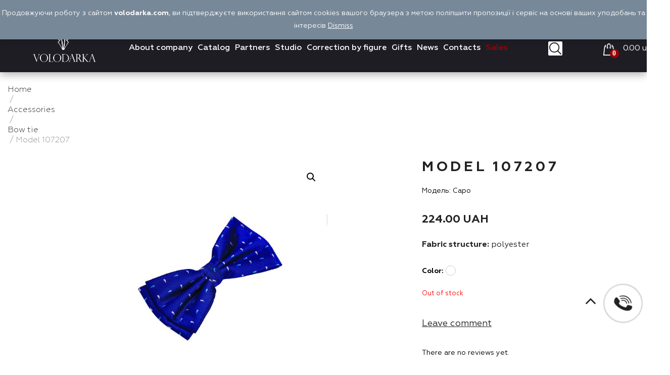

--- FILE ---
content_type: text/html; charset=UTF-8
request_url: https://volodarka.com/en/product/model-107207-3/
body_size: 16569
content:
<!DOCTYPE html><html lang="en-GB"
prefix="og: https://ogp.me/ns#" ><head> <!-- Facebook Pixel Code --> <!-- <script>!function(f,b,e,v,n,t,s)
{if(f.fbq)return;n=f.fbq=function(){n.callMethod?
n.callMethod.apply(n,arguments):n.queue.push(arguments)};
if(!f._fbq)f._fbq=n;n.push=n;n.loaded=!0;n.version='2.0';
n.queue=[];t=b.createElement(e);t.async=!0;
t.src=v;s=b.getElementsByTagName(e)[0];
s.parentNode.insertBefore(t,s)}(window, document,'script',
'https://connect.facebook.net/en_US/fbevents.js');
fbq('init', '122079163171903');
fbq('track', 'PageView');</script> <noscript><img height="1" width="1" style="display:none"

 data-src="https://www.facebook.com/tr?id=122079163171903&ev=PageView&noscript=1" class="lazyload" src="[data-uri]" /><noscript><img height="1" width="1" style="display:none"
src="https://www.facebook.com/tr?id=122079163171903&ev=PageView&noscript=1"
/></noscript></noscript> --> <!-- End Facebook Pixel Code --><!-- Global site tag (gtag.js) - Google Analytics --> <!-- <script async src="https://www.googletagmanager.com/gtag/js?id=UA-136620659-1"></script> <script>window.dataLayer = window.dataLayer || [];
  function gtag(){dataLayer.push(arguments);}
  gtag('js', new Date());

  gtag('config', 'UA-136620659-1');
  gtag('config', 'AW-748383249');</script> --><meta charset="UTF-8"><meta http-equiv="X-UA-Compatible" content="IE=edge,chrome=1"><meta name="viewport" content="width=device-width, initial-scale=1"><link rel="profile" href="http://gmpg.org/xfn/11"><link rel="pingback" href="https://volodarka.com/xmlrpc.php"><link href="https://volodarka.com/wp-content/themes/estore/images/favicon.ico" rel="shortcut icon" type="image/x-icon"; /> <script>function fvmuag(){if(navigator.userAgent.match(/x11.*fox\/54|oid\s4.*xus.*ome\/62|oobot|ighth|tmetr|eadles|ingdo/i))return!1;if(navigator.userAgent.match(/x11.*ome\/75\.0\.3770\.100/i)){var e=screen.width,t=screen.height;if("number"==typeof e&&"number"==typeof t&&862==t&&1367==e)return!1}return!0}</script><title>Model 107207 | | Volodarka - магазин класичного чоловічого одягу.</title><!-- All In One SEO Pack 3.6.2ob_start_detected [-1,-1] --> <script type="application/ld+json" class="aioseop-schema">{}</script> <link rel="canonical" href="https://volodarka.com/en/product/model-107207-3/" /> <!-- All In One SEO Pack --><style type="text/css" media="all">@font-face{font-family:'Open Sans';font-display:block;font-style:normal;font-weight:300;src:url(https://fonts.gstatic.com/s/opensans/v18/mem5YaGs126MiZpBA-UN_r8OUuhv.woff) format('woff')}@font-face{font-family:'Open Sans';font-display:block;font-style:normal;font-weight:400;src:url(https://fonts.gstatic.com/s/opensans/v18/mem8YaGs126MiZpBA-UFVZ0d.woff) format('woff')}@font-face{font-family:'Open Sans';font-display:block;font-style:normal;font-weight:600;src:url(https://fonts.gstatic.com/s/opensans/v18/mem5YaGs126MiZpBA-UNirkOUuhv.woff) format('woff')}@font-face{font-family:'Open Sans';font-display:block;font-style:normal;font-weight:700;src:url(https://fonts.gstatic.com/s/opensans/v18/mem5YaGs126MiZpBA-UN7rgOUuhv.woff) format('woff')}</style><style id="fvm-header-1" media="only screen and (max-width: 768px)">.woocommerce table.shop_table_responsive thead,.woocommerce-page table.shop_table_responsive thead{display:none}.woocommerce table.shop_table_responsive tbody tr:first-child td:first-child,.woocommerce-page table.shop_table_responsive tbody tr:first-child td:first-child{border-top:0}.woocommerce table.shop_table_responsive tbody th,.woocommerce-page table.shop_table_responsive tbody th{display:none}.woocommerce table.shop_table_responsive tr,.woocommerce-page table.shop_table_responsive tr{display:block}.woocommerce table.shop_table_responsive tr td,.woocommerce-page table.shop_table_responsive tr td{display:block;text-align:right!important}.woocommerce table.shop_table_responsive tr td.order-actions,.woocommerce-page table.shop_table_responsive tr td.order-actions{text-align:left!important}.woocommerce table.shop_table_responsive tr td::before,.woocommerce-page table.shop_table_responsive tr td::before{content:attr(data-title) ": ";font-weight:700;float:left}.woocommerce table.shop_table_responsive tr td.actions::before,.woocommerce table.shop_table_responsive tr td.product-remove::before,.woocommerce-page table.shop_table_responsive tr td.actions::before,.woocommerce-page table.shop_table_responsive tr td.product-remove::before{display:none}.woocommerce table.shop_table_responsive tr:nth-child(2n) td,.woocommerce-page table.shop_table_responsive tr:nth-child(2n) td{background-color:rgba(0,0,0,.025)}.woocommerce table.my_account_orders tr td.order-actions,.woocommerce-page table.my_account_orders tr td.order-actions{text-align:left}.woocommerce table.my_account_orders tr td.order-actions::before,.woocommerce-page table.my_account_orders tr td.order-actions::before{display:none}.woocommerce table.my_account_orders tr td.order-actions .button,.woocommerce-page table.my_account_orders tr td.order-actions .button{float:none;margin:.125em .25em .125em 0}.woocommerce .col2-set .col-1,.woocommerce .col2-set .col-2,.woocommerce-page .col2-set .col-1,.woocommerce-page .col2-set .col-2{float:none;width:100%}.woocommerce ul.products[class*=columns-] li.product,.woocommerce-page ul.products[class*=columns-] li.product{width:48%;float:left;clear:both;margin:0 0 2.992em}.woocommerce ul.products[class*=columns-] li.product:nth-child(2n),.woocommerce-page ul.products[class*=columns-] li.product:nth-child(2n){float:right;clear:none!important}.woocommerce #content div.product div.images,.woocommerce #content div.product div.summary,.woocommerce div.product div.images,.woocommerce div.product div.summary,.woocommerce-page #content div.product div.images,.woocommerce-page #content div.product div.summary,.woocommerce-page div.product div.images,.woocommerce-page div.product div.summary{float:none;width:100%}.woocommerce #content table.cart .product-thumbnail,.woocommerce table.cart .product-thumbnail,.woocommerce-page #content table.cart .product-thumbnail,.woocommerce-page table.cart .product-thumbnail{display:none}.woocommerce #content table.cart td.actions,.woocommerce table.cart td.actions,.woocommerce-page #content table.cart td.actions,.woocommerce-page table.cart td.actions{text-align:left}.woocommerce #content table.cart td.actions .coupon,.woocommerce table.cart td.actions .coupon,.woocommerce-page #content table.cart td.actions .coupon,.woocommerce-page table.cart td.actions .coupon{float:none;padding-bottom:.5em}.woocommerce #content table.cart td.actions .coupon::after,.woocommerce #content table.cart td.actions .coupon::before,.woocommerce table.cart td.actions .coupon::after,.woocommerce table.cart td.actions .coupon::before,.woocommerce-page #content table.cart td.actions .coupon::after,.woocommerce-page #content table.cart td.actions .coupon::before,.woocommerce-page table.cart td.actions .coupon::after,.woocommerce-page table.cart td.actions .coupon::before{content:' ';display:table}.woocommerce #content table.cart td.actions .coupon::after,.woocommerce table.cart td.actions .coupon::after,.woocommerce-page #content table.cart td.actions .coupon::after,.woocommerce-page table.cart td.actions .coupon::after{clear:both}.woocommerce #content table.cart td.actions .coupon .button,.woocommerce #content table.cart td.actions .coupon .input-text,.woocommerce #content table.cart td.actions .coupon input,.woocommerce table.cart td.actions .coupon .button,.woocommerce table.cart td.actions .coupon .input-text,.woocommerce table.cart td.actions .coupon input,.woocommerce-page #content table.cart td.actions .coupon .button,.woocommerce-page #content table.cart td.actions .coupon .input-text,.woocommerce-page #content table.cart td.actions .coupon input,.woocommerce-page table.cart td.actions .coupon .button,.woocommerce-page table.cart td.actions .coupon .input-text,.woocommerce-page table.cart td.actions .coupon input{width:48%;box-sizing:border-box}.woocommerce #content table.cart td.actions .coupon .button.alt,.woocommerce #content table.cart td.actions .coupon .input-text+.button,.woocommerce table.cart td.actions .coupon .button.alt,.woocommerce table.cart td.actions .coupon .input-text+.button,.woocommerce-page #content table.cart td.actions .coupon .button.alt,.woocommerce-page #content table.cart td.actions .coupon .input-text+.button,.woocommerce-page table.cart td.actions .coupon .button.alt,.woocommerce-page table.cart td.actions .coupon .input-text+.button{float:right}.woocommerce #content table.cart td.actions .button,.woocommerce table.cart td.actions .button,.woocommerce-page #content table.cart td.actions .button,.woocommerce-page table.cart td.actions .button{display:block;width:100%}.woocommerce .cart-collaterals .cart_totals,.woocommerce .cart-collaterals .cross-sells,.woocommerce .cart-collaterals .shipping_calculator,.woocommerce-page .cart-collaterals .cart_totals,.woocommerce-page .cart-collaterals .cross-sells,.woocommerce-page .cart-collaterals .shipping_calculator{width:100%;float:none;text-align:left}.woocommerce-page.woocommerce-checkout form.login .form-row,.woocommerce.woocommerce-checkout form.login .form-row{width:100%;float:none}.woocommerce #payment .terms,.woocommerce-page #payment .terms{text-align:left;padding:0}.woocommerce #payment #place_order,.woocommerce-page #payment #place_order{float:none;width:100%;box-sizing:border-box;margin-bottom:1em}.woocommerce .lost_reset_password .form-row-first,.woocommerce .lost_reset_password .form-row-last,.woocommerce-page .lost_reset_password .form-row-first,.woocommerce-page .lost_reset_password .form-row-last{width:100%;float:none;margin-right:0}.woocommerce-account .woocommerce-MyAccount-content,.woocommerce-account .woocommerce-MyAccount-navigation{float:none;width:100%}.single-product .twentythirteen .panel{padding-left:20px!important;padding-right:20px!important}</style><style id='woocommerce-inline-inline-css' type='text/css'>.woocommerce form .form-row .required { visibility: visible; }</style><link rel='stylesheet' id='fvm-header-0-css'  href='https://volodarka.com/wp-content/uploads/cache/fvm/1613541430/out/header-84e5355eb8d418de825b0109a951c951a578fd36.min.css' type='text/css' media='all' /><link rel='stylesheet' id='fvm-header-2-css'  href='https://volodarka.com/wp-content/uploads/cache/fvm/1613541430/out/header-f2d22231ff925487e496e6749d8950fd4de08dc8.min.css' type='text/css' media='all' /> <script type='text/javascript' src='https://volodarka.com/wp-content/uploads/cache/fvm/1613541430/out/header-60bf55a619ca519eb5c4f1a90f10f8a9e9099cd6.min.js'></script><link rel='https://api.w.org/' href='https://volodarka.com/wp-json/' /><link rel="alternate" type="application/json+oembed" href="https://volodarka.com/wp-json/oembed/1.0/embed?url=https%3A%2F%2Fvolodarka.com%2Fen%2Fproduct%2Fmodel-107207-3%2F" /><link rel="alternate" type="text/xml+oembed" href="https://volodarka.com/wp-json/oembed/1.0/embed?url=https%3A%2F%2Fvolodarka.com%2Fen%2Fproduct%2Fmodel-107207-3%2F&#038;format=xml" /> <script data-cfasync="false">window.a2a_config=window.a2a_config||{};a2a_config.callbacks=[];a2a_config.overlays=[];a2a_config.templates={};a2a_localize = {
	Share: "Share",
	Save: "Save",
	Subscribe: "Subscribe",
	Email: "Email",
	Bookmark: "Bookmark",
	ShowAll: "Show All",
	ShowLess: "Show less",
	FindServices: "Find service(s)",
	FindAnyServiceToAddTo: "Instantly find any service to add to",
	PoweredBy: "Powered by",
	ShareViaEmail: "Share via email",
	SubscribeViaEmail: "Subscribe via email",
	BookmarkInYourBrowser: "Bookmark in your browser",
	BookmarkInstructions: "Press Ctrl+D or \u2318+D to bookmark this page",
	AddToYourFavorites: "Add to your favourites",
	SendFromWebOrProgram: "Send from any email address or email program",
	EmailProgram: "Email program",
	More: "More&#8230;",
	ThanksForSharing: "Thanks for sharing!",
	ThanksForFollowing: "Thanks for following!"
};

(function(d,s,a,b){a=d.createElement(s);b=d.getElementsByTagName(s)[0];a.async=1;a.src="https://static.addtoany.com/menu/page.js";b.parentNode.insertBefore(a,b);})(document,"script");</script> <style type="text/css">/* =Responsive Map fix -------------------------------------------------------------- */ .pw_map_canvas img { max-width: none; }</style><style></style><style></style><link rel="alternate" href="https://volodarka.com/en/product/model-107207-3/" hreflang="en" /><link rel="alternate" href="https://volodarka.com/product/model-107207-2/" hreflang="uk" /><link rel="alternate" href="https://volodarka.com/ru/product/model-107207/" hreflang="ru" /><style>.no-js img.lazyload { display: none; } figure.wp-block-image img.lazyloading { min-width: 150px; } .lazyload { opacity: 0; } .lazyloading { border: 0 !important; opacity: 1; background: rgba(255, 255, 255, 0) url('https://volodarka.com/wp-content/plugins/wp-smushit/app/assets/images/smush-lazyloader-2.gif') no-repeat center !important; background-size: 16px auto !important; }</style><style type="text/css">.navigation .nav-links a:hover, .bttn:hover, button, input[type="button"]:hover, input[type="reset"]:hover, input[type="submit"]:hover, .widget_tag_cloud a:hover, .right-top-header .top-header-menu-wrapper ul li a:hover, .right-header-block a:hover, #lang_sel_click a.lang_sel_sel:hover, .wcmenucart-contents, .category-menu:hover, .category-menu .category-toggle.active, .widget_shopping_cart .button:hover, .woocommerce .widget_shopping_cart_content .buttons a.button:hover, .search-user-block:hover, .slider-caption-wrapper .slider-btn, .slider-caption-wrapper .slider-btn:hover i, .widget-collection .page-title:after, .widget-featured-collection .page-title:after, .product-collection .page-title:after, .men-collection-color .page-title:after, .hot-product-title, .hot-content-wrapper .single_add_to_wishlist, .widget-collection .cart-wishlist-btn a.added_to_cart:hover:after, .entry-thumbnail .posted-on:hover, .woocommerce-page ul.products li.product .yith-wcwl-add-to-wishlist .add_to_wishlist.button.alt, .woocommerce-page ul.products li.product .yith-wcwl-add-to-wishlist .yith-wcwl-wishlistexistsbrowse a, .woocommerce-page ul.products li.product .yith-wcwl-add-to-wishlist .yith-wcwl-wishlistaddedbrowse a, .single-product.woocommerce-page .product .cart .single_add_to_cart_button, .single-product.woocommerce-page .product .yith-wcwl-add-to-wishlist .add_to_wishlist.button.alt, .single-product.woocommerce-page .product .yith-wcwl-add-to-wishlist .yith-wcwl-wishlistexistsbrowse a, .single-product.woocommerce-page .product .yith-wcwl-add-to-wishlist .yith-wcwl-wishlistaddedbrowse a, .single-product.woocommerce-page .product .yith-wcwl-add-to-wishlist .single_add_to_cart_button, .woocommerce.widget_price_filter .price_slider_wrapper .ui-widget-content .ui-slider-range, .woocommerce.widget_price_filter .price_slider_wrapper .ui-widget-content .ui-slider-handle, .woocommerce-cart .woocommerce table.shop_table.cart tr.cart_item td.product-remove a, .woocommerce-cart .woocommerce table.shop_table.cart tr td.actions input[type="submit"], .woocommerce .cart-collaterals .cart_totals .shop_table td button, .woocommerce ul.products li.product .add_to_cart_button, .return-to-shop a.button, .woocommerce #content .wishlist_table tbody tr td.product-remove a.remove_from_wishlist, .woocommerce #content .wishlist_table tbody tr td.product-add-to-cart a, .woocommerce #respond input#submit, .woocommerce a.button, .woocommerce button.button, .woocommerce input.button, .woocommerce #respond input#submit.alt, .woocommerce a.button.alt, .woocommerce button.button.alt, .woocommerce input.button.alt, .sub-toggle, .scrollup { background: #222222; } a, .widget_archive a:hover::before, .widget_categories a:hover:before, .widget_pages a:hover:before, .widget_meta a:hover:before, .widget_recent_comments a:hover:before, .widget_recent_entries a:hover:before, .widget_rss a:hover:before, .widget_nav_menu a:hover:before, .widget_product_categories li a:hover:before, .widget_archive li a:hover, .widget_categories li a:hover, .widget_pages li a:hover, .widget_meta li a:hover, .widget_recent_comments li a:hover, .widget_recent_entries li a:hover, .widget_rss li a:hover, .widget_nav_menu li a:hover, .widget_tag_cloud a:hover, .widget_product_categories a:hover, .wcmenucart-contents .cart-value, #site-navigation ul li:hover > a, #site-navigation ul li.current-menu-item > a, #site-navigation ul li:hover > a:after, .slider-caption-wrapper .slider-title a:hover, .widget_vertical_promo .slider-title a:hover, .hot-content-wrapper .star-rating, .product-list-wrap .product-list-block .product-list-content .price ins, .widget-collection .cart-wishlist-btn a i, .widget-collection .cart-wishlist-btn a.added_to_cart:after, .widget-about .tg-container .about-content-wrapper .about-block .about-sub-title, .page-header .entry-title, .entry-title a:hover, .entry-btn .btn:hover, .entry-meta a:hover, .woocommerce-page ul.products li.product .star-rating, .woocommerce-page ul.products li.product .price ins, .woocommerce-page ul.products li.product .yith-wcwl-add-to-wishlist .feedback, .single-product.woocommerce-page .product .summary .price, .single-product.woocommerce-page .product .woocommerce-product-rating .star-rating, .widget.woocommerce .star-rating, .cart-empty, .woocommerce .woocommerce-info:before, .woocommerce .woocommerce-error:before, .woocommerce .woocommerce-message:before, .toggle-wrap:hover i, #cancel-comment-reply-link, #cancel-comment-reply-link:before, .logged-in-as a { color: #222222; } .widget-title span, #lang_sel_click ul ul, .wcmenucart-contents .cart-value, #category-navigation, #category-navigation ul.sub-menu, #masthead .widget_shopping_cart, .widget_shopping_cart .button:hover, .woocommerce .widget_shopping_cart_content .buttons a.button:hover, #site-navigation .sub-menu, .search-wrapper .header-search-box, .hot-product-content-wrapper .hot-img, .widget-collection .cart-wishlist-btn a i, .widget-collection .cart-wishlist-btn a.added_to_cart:after, .single-product.woocommerce-page .product .images .thumbnails a, .woocommerce .woocommerce-info, .woocommerce .woocommerce-error, .woocommerce .woocommerce-message, .menu-primary-container, .comment-list .comment-body{ border-color: #222222; } .search-wrapper .header-search-box:before, #masthead .widget_shopping_cart::before{ border-bottom-color:#222222; } .big-slider .bx-controls .bx-prev:hover, .category-slider .bx-controls .bx-prev:hover{ border-left-color:#222222; } .big-slider .bx-controls .bx-next:hover, .category-slider .bx-controls .bx-next:hover{ border-right-color:#222222; } #primary-menu{ border-top-color:#222222; } a:hover, a:focus, a:active, #category-navigation ul li:hover > a, .section-title-wrapper .section-title-block .page-title a:hover, .view-all a:hover, .men-collection-color .section-title-wrapper .section-title-block .page-title a:hover, .hot-product-content-wrapper .hot-img .cart-price-wrapper .add_to_cart_button:hover, .hot-product-content-wrapper .hot-img .cart-price-wrapper .added_to_cart:hover, .hot-content-wrapper .hot-title a:hover, .product-list-wrap .product-list-block .product-list-content .product-list-title a:hover, .page-header .entry-sub-title span a:hover, .woocommerce-page ul.products li.product .products-title a:hover, .woocommerce .widget_layered_nav_filters ul li a:hover, .woocommerce-cart .woocommerce table.shop_table.cart tr.cart_item td.product-name a:hover, .woocommerce .widget_layered_nav_filters ul li a:hover, .woocommerce-cart .woocommerce table.shop_table.cart tr.cart_item td.product-name a:hover, .woocommerce #content .wishlist_table tbody tr td.product-name a:hover, .comment-author .fn .url:hover { color: #0e0e0e } .hot-content-wrapper .single_add_to_wishlist:hover, .widget-collection .cart-wishlist-btn a i:hover, .woocommerce-page ul.products li.product .products-img .products-hover-wrapper .products-hover-block a:hover, .woocommerce-page ul.products li.product .yith-wcwl-add-to-wishlist .add_to_wishlist.button.alt:hover, .woocommerce-page ul.products li.product .yith-wcwl-add-to-wishlist .yith-wcwl-wishlistexistsbrowse a:hover, .woocommerce-page ul.products li.product .yith-wcwl-add-to-wishlist .yith-wcwl-wishlistaddedbrowse a:hover, .single-product.woocommerce-page .product .cart .single_add_to_cart_button:hover, .single-product.woocommerce-page .product .yith-wcwl-add-to-wishlist .add_to_wishlist.button.alt:hover, .single-product.woocommerce-page .product .yith-wcwl-add-to-wishlist .yith-wcwl-wishlistexistsbrowse a:hover, .single-product.woocommerce-page .product .yith-wcwl-add-to-wishlist .yith-wcwl-wishlistaddedbrowse a:hover, .single-product.woocommerce-page .product .yith-wcwl-add-to-wishlist .single_add_to_cart_button:hover, .woocommerce-cart .woocommerce table.shop_table.cart tr.cart_item td.product-remove a:hover, .woocommerce-cart .woocommerce table.shop_table.cart tr td.actions input[type="submit"]:hover, .woocommerce-cart .woocommerce table.shop_table.cart tr.cart_item td.product-remove a:hover, .woocommerce-cart .woocommerce table.shop_table.cart tr td.actions input[type="submit"]:hover, .woocommerce .cart-collaterals .cart_totals .shop_table td button:hover, .woocommerce-cart .woocommerce .wc-proceed-to-checkout a.checkout-button:hover, .woocommerce ul.products li.product .add_to_cart_button:hover, .return-to-shop a.button:hover, .woocommerce #content .wishlist_table tbody tr td.product-remove a.remove_from_wishlist:hover, .woocommerce #content .wishlist_table tbody tr td.product-add-to-cart a:hover, .woocommerce #respond input#submit:hover, .woocommerce a.button:hover, .woocommerce button.button:hover, .woocommerce input.button:hover, .woocommerce #respond input#submit.alt:hover, .woocommerce a.button.alt:hover, .woocommerce button.button.alt:hover, .woocommerce input.button.alt:hover, .slider-caption-wrapper .slider-btn i, .slider-caption-wrapper .slider-btn:hover, .sub-toggle:hover, .scrollup:hover, .scrollup:active, .scrollup:focus { background: #0e0e0e } .widget-collection .cart-wishlist-btn a i:hover, .woocommerce-page ul.products li.product .products-img .products-hover-wrapper .products-hover-block a:hover{ border-color: #0e0e0e } }</style><link rel="shortcut icon" type="image/x-icon" href="https://volodarka.com/wp-content/themes/estore/images/favicon.ico" /> <noscript><style>.woocommerce-product-gallery{ opacity: 1 !important; }</style></noscript><style type="text/css" id="wp-custom-css">.woocommerce-store-notice, p.demo_store{ background-color:lightslategrey; }</style></head><body class="product-template-default single single-product postid-8597 wp-custom-logo woocommerce woocommerce-page woocommerce-demo-store woocommerce-no-js"><div id="page" class="hfeed site"> <a class="skip-link screen-reader-text" href="#content">Skip to content</a><header id="masthead" class="site-header" role="banner"><div class="top-header-line"><div class="container-fluid"><div class="row top_bar"><div class="languages-wreper dropdown"> <button class="lang dropdown-toggle" type="button" data-toggle="dropdown" aria-expanded="false">en</button><ul class="dropdown-menu"><li><a href="https://volodarka.com/product/model-107207-2/">UA</a></li><li><a href="https://volodarka.com/ru/product/model-107207/">RU</a></li></ul></div><!--languages-wreper--><div class="user-wrapper search-user-block"><div class="top-login"> <a href="https://volodarka.com/en/account/" title="" class="user-icon"><img  alt="" data-src="https://volodarka.com/wp-content/themes/estore/images/ic_profile.svg" class="lazyload" src="[data-uri]"><noscript><img src="https://volodarka.com/wp-content/themes/estore/images/ic_profile.svg" alt=""></noscript> <span class="user_name">Log in</span></a><div class="top-login-dropdown"> <a href="javascript:void(0)" class="close"><img  alt="" data-src="https://volodarka.com/wp-content/themes/estore/images/close.svg" class="lazyload" src="[data-uri]"><noscript><img  alt="" data-src="https://volodarka.com/wp-content/themes/estore/images/close.svg" class="lazyload" src="[data-uri]"><noscript><img  alt="" data-src="https://volodarka.com/wp-content/themes/estore/images/close.svg" class="lazyload" src="[data-uri]"><noscript><img  alt="" data-src="https://volodarka.com/wp-content/themes/estore/images/close.svg" class="lazyload" src="[data-uri]"><noscript><img src="https://volodarka.com/wp-content/themes/estore/images/close.svg" alt=""></noscript></noscript></noscript></noscript></a><form class="woocommerce-form woocommerce-form-login login" method="post" ><p class="form-row form-row-first"> <input type="text" class="input-text" name="username" id="username" autocomplete="username" placeholder="Email@gmail.com" /></p><p class="form-row form-row-last"> <input class="input-text" type="password" name="password" id="password" autocomplete="current-password" placeholder="Password" /></p><p class="lost_password"> <a href="https://volodarka.com/en/account/lost-password/">Lost password?</a></p><div class="clear"></div><p class="form-row"> <input type="hidden" id="woocommerce-login-nonce" name="woocommerce-login-nonce" value="28eaf59156" /><input type="hidden" name="_wp_http_referer" value="/en/product/model-107207-3/" /> <button type="submit" class="button" name="login" value="Login">Login</button> <input type="hidden" name="redirect" value="" /></p><div class="clear"></div></form><p class="top-login-footer"><span class="ask_span">No account?</span><span class="top-login-register"><a href="#" class="register_block">Register</a></span></p></div></div></div><div class="delivery_link"><div class="menu-deliveries-container"><ul id="delivery-menu" class="menu"><li id="menu-item-4611" class="menu-item menu-item-type-post_type menu-item-object-page menu-item-4611"><a href="https://volodarka.com/en/payment-and-delivery/">Payment and delivery</a></li></ul></div></div><div class="links_wrap"> <a href="https://instagram.com/volodarka.vn?utm_source=ig_profile_share&igshid=16nt7mffzgrbt" target="_blank"><svg xmlns="http://www.w3.org/2000/svg" width="24" height="24" viewBox="0 0 24 24"> <defs><style>.cls-1 { fill: #fff; fill-rule: evenodd; }</style></defs> <path id="ic_insta" class="cls-1" d="M1402.38,58h-10.76a6.629,6.629,0,0,0-6.62,6.623V75.377A6.629,6.629,0,0,0,1391.62,82h10.76a6.629,6.629,0,0,0,6.62-6.623V64.623A6.629,6.629,0,0,0,1402.38,58Zm4.49,17.377a4.5,4.5,0,0,1-4.49,4.494h-10.76a4.494,4.494,0,0,1-4.49-4.494V64.623a4.494,4.494,0,0,1,4.49-4.494h10.76a4.5,4.5,0,0,1,4.49,4.494V75.377h0ZM1397,63.816A6.184,6.184,0,1,0,1403.18,70,6.188,6.188,0,0,0,1397,63.816Zm0,10.238A4.055,4.055,0,1,1,1401.05,70,4.061,4.061,0,0,1,1397,74.054Zm6.44-12.044a1.565,1.565,0,0,0-1.56,1.561A1.565,1.565,0,1,0,1403.44,62.01Z" transform="translate(-1385 -58)"/> </svg> </a> <a href="https://www.facebook.com/%D0%92%D0%BE%D0%BB%D0%BE%D0%B4%D0%B0%D1%80%D0%BA%D0%B0-%D0%9A%D0%BB%D0%B0%D1%81%D0%B8%D1%87%D0%BD%D0%B8%D0%B9-%D0%A7%D0%BE%D0%BB%D0%BE%D0%B2%D1%96%D1%87%D0%B8%D0%B9-%D0%9E%D0%B4%D1%8F%D0%B3-1298862406836047/" target="_blank"><svg xmlns="http://www.w3.org/2000/svg" width="24" height="24" viewBox="0 0 24 24"> <defs><style>.cls-1 { fill: #fff; fill-rule: evenodd; }</style></defs> <path id="ic_fb" class="cls-1" d="M1459,62a4.147,4.147,0,0,0-4-4h-16a4.147,4.147,0,0,0-4,4V78a4.147,4.147,0,0,0,4,4h8V72.933h-2.93v-4H1447V67.375c0-2.688,2.02-5.109,4.5-5.109h3.23v4h-3.23a0.983,0.983,0,0,0-.77,1.073v1.594h4v4h-4V82H1455a4.147,4.147,0,0,0,4-4V62Z" transform="translate(-1435 -58)"/> </svg> </a></div></div></div></div><div class="middle-header-wrapper clearfix"><div class="container"><div class="row"><div class="logo-wrapper clearfix"> <a href="https://volodarka.com/en/" class="custom-logo-link" rel="home"><img width="221" height="95"   alt="Volodarka &#8211; магазин класичного чоловічого одягу." data-src="https://volodarka.com/wp-content/uploads/2018/12/logo_2.png" class="custom-logo lazyload" src="[data-uri]" /><noscript><img width="221" height="95" src="https://volodarka.com/wp-content/uploads/2018/12/logo_2.png" class="custom-logo" alt="Volodarka &#8211; магазин класичного чоловічого одягу." /></noscript></a></div><nav id="site-navigation" class="main-navigation" role="navigation"><div class="toggle-wrap"><span class="toggle"><i class="fa fa-reorder"></i><i class="fa fa-remove"></i></span></div><div class="style_menu"><ul id="primary-menu" class="menu"><li id="menu-item-268" class="menu-item menu-item-type-post_type menu-item-object-page menu-item-268"><a href="https://volodarka.com/en/about-company/">About company</a></li><li id="menu-item-4823" class="dropdown menu-item menu-item-type-post_type menu-item-object-page current_page_parent menu-item-4823"><a href="https://volodarka.com/en/online-store/">Catalog</a></li><li id="menu-item-4659" class="menu-item menu-item-type-post_type menu-item-object-page menu-item-4659"><a href="https://volodarka.com/en/partners-2/">Partners</a></li><li id="menu-item-4606" class="menu-item menu-item-type-post_type menu-item-object-page menu-item-4606"><a href="https://volodarka.com/en/studio/">Studio</a></li><li id="menu-item-4609" class="menu-item menu-item-type-post_type menu-item-object-page menu-item-4609"><a href="https://volodarka.com/en/correction-by-figure/">Correction by figure</a></li><li id="menu-item-4533" class="menu-item menu-item-type-post_type menu-item-object-page menu-item-4533"><a href="https://volodarka.com/en/gifts/">Gifts</a></li><li id="menu-item-264" class="menu-item menu-item-type-taxonomy menu-item-object-category menu-item-264"><a href="https://volodarka.com/en/news/">News</a></li><li id="menu-item-272" class="menu-item menu-item-type-post_type menu-item-object-page menu-item-272"><a href="https://volodarka.com/en/contacts/">Contacts</a></li><li id="menu-item-4951" class="red_link menu-item menu-item-type-taxonomy menu-item-object-product_cat menu-item-4951"><a href="https://volodarka.com/en/product-category/sales/">Sales</a></li></ul></div><div class="catalog_menu"><div class="container-fluid"><div class="row"><div class="menu_item menu_item_1"><div class="catalog_items"><ul id="secondary-menu" class="sub-catalog"><li id="menu-item-4628" class="menu-item menu-item-type-taxonomy menu-item-object-product_cat menu-item-4628"><a href="https://volodarka.com/en/product-category/classic-costumes/">Costumes</a></li><li id="menu-item-4632" class="menu-item menu-item-type-taxonomy menu-item-object-product_cat menu-item-4632"><a href="https://volodarka.com/en/product-category/shoes/">Shoes</a></li><li id="menu-item-4629" class="menu-item menu-item-type-taxonomy menu-item-object-product_cat menu-item-4629"><a href="https://volodarka.com/en/product-category/shirts/">Shirts</a></li><li id="menu-item-4630" class="menu-item menu-item-type-taxonomy menu-item-object-product_cat menu-item-4630"><a href="https://volodarka.com/en/product-category/jackets/">Jackets</a></li><li id="menu-item-4631" class="menu-item menu-item-type-taxonomy menu-item-object-product_cat menu-item-4631"><a href="https://volodarka.com/en/product-category/pants/">Pants</a></li></ul></div></div><div class="menu_item menu_item_2"><div class="catalog_items"><ul id="catalog_menu_1" class="sub-catalog"><li id="menu-item-4612" class="menu-item menu-item-type-taxonomy menu-item-object-product_cat menu-item-4612"><a href="https://volodarka.com/en/product-category/vests/">Vests</a></li><li id="menu-item-4613" class="menu-item menu-item-type-taxonomy menu-item-object-product_cat menu-item-4613"><a href="https://volodarka.com/en/product-category/knitwear/">Knitwear</a></li><li id="menu-item-4614" class="menu-item menu-item-type-taxonomy menu-item-object-product_cat menu-item-has-children menu-item-4614"><a href="https://volodarka.com/en/product-category/outerwear/">Outerwear</a><ul class="sub-menu"><li id="menu-item-4615" class="menu-item menu-item-type-taxonomy menu-item-object-product_cat menu-item-4615"><a href="https://volodarka.com/en/product-category/outerwear/coat/">Coat</a></li><li id="menu-item-4616" class="menu-item menu-item-type-taxonomy menu-item-object-product_cat menu-item-4616"><a href="https://volodarka.com/en/product-category/outerwear/jackets-en/">Jackets</a></li><li id="menu-item-4617" class="menu-item menu-item-type-taxonomy menu-item-object-product_cat menu-item-4617"><a href="https://volodarka.com/en/product-category/outerwear/raincoats/">Raincoats</a></li></ul></li></ul></div></div><div class="menu_item menu_item_3"><div class="catalog_items"><ul id="catalog_menu_3" class="sub-catalog"><li id="menu-item-4618" class="menu-item menu-item-type-taxonomy menu-item-object-product_cat current-product-ancestor current-menu-parent current-product-parent menu-item-has-children menu-item-4618"><a href="https://volodarka.com/en/product-category/accessories/">Accessories</a><ul class="sub-menu"><li id="menu-item-4619" class="menu-item menu-item-type-taxonomy menu-item-object-product_cat menu-item-4619"><a href="https://volodarka.com/en/product-category/accessories/belts/">Belts</a></li><li id="menu-item-4620" class="menu-item menu-item-type-taxonomy menu-item-object-product_cat current-product-ancestor current-menu-parent current-product-parent menu-item-4620"><a href="https://volodarka.com/en/product-category/accessories/bow-tie/">Bow tie</a></li><li id="menu-item-4621" class="menu-item menu-item-type-taxonomy menu-item-object-product_cat menu-item-4621"><a href="https://volodarka.com/en/product-category/accessories/cufflinks/">Cufflinks</a></li><li id="menu-item-4622" class="menu-item menu-item-type-taxonomy menu-item-object-product_cat menu-item-4622"><a href="https://volodarka.com/en/product-category/accessories/gift-baskets/">Gift baskets</a></li><li id="menu-item-4624" class="menu-item menu-item-type-taxonomy menu-item-object-product_cat menu-item-4624"><a href="https://volodarka.com/en/product-category/accessories/scarves/">Scarves</a></li><li id="menu-item-4625" class="menu-item menu-item-type-taxonomy menu-item-object-product_cat menu-item-4625"><a href="https://volodarka.com/en/product-category/accessories/suspender/">Suspender</a></li><li id="menu-item-4626" class="menu-item menu-item-type-taxonomy menu-item-object-product_cat menu-item-4626"><a href="https://volodarka.com/en/product-category/accessories/tie/">Tie</a></li><li id="menu-item-4627" class="menu-item menu-item-type-taxonomy menu-item-object-product_cat menu-item-4627"><a href="https://volodarka.com/en/product-category/accessories/tie-clips/">Tie clips</a></li><li id="menu-item-4623" class="menu-item menu-item-type-taxonomy menu-item-object-product_cat menu-item-4623"><a href="https://volodarka.com/en/product-category/accessories/leather-products/">Leather products</a></li></ul></li></ul></div></div><div class="menu_item menu_item_4"><div class="catalog_items"><ul id="catalog_last" class="sub-catalog"><li id="menu-item-4948" class="red_link menu-item menu-item-type-taxonomy menu-item-object-product_cat menu-item-4948"><a href="https://volodarka.com/en/product-category/sales/">Sales</a></li><li id="menu-item-4957" class="menu-item menu-item-type-custom menu-item-object-custom menu-item-4957"><a href="/en/online-store/">All products</a></li></ul></div></div><div class="img_hover"></div></div></div></div> </nav><!-- #site-navigation --><div class="search-user-wrapper"><div class="search-wrapper search-user-block"> <a href="#" class="toggle_btn searchsubmit"></a><div class="header-search-field"><form role="search" method="get" class="searchform" action="https://volodarka.com/en/"> <input type="search" class="search-field" placeholder="Search &hellip;" value="" name="s"> <button type="submit" class="searchsubmit" name="submit" value="Search"><i class="fa fa-search"></i></button> <input type="hidden" name="post_type" value="product" /></form></div></div></div> <!-- search-user-wrapper --><div class="wishlist-cart-wrapper"><div class="cart-wrapper"> <!--<div class="estore-cart">--><a href="https://volodarka.com/en/cart/" class="cart-contents" title="View your shopping cart"> <span class="cart-contents-count">0</span><div class="my-cart-wrap"><div class="cart-total">0.00&nbsp;uah</div></div> </a><div class="widget woocommerce widget_shopping_cart"><div class="widget_shopping_cart_content"></div></div></div></div><div class="clear"></div><div class="top-header-wrapper clearfix"><div class="tg-container"><div class="left-top-header"><div id="header-ticker" class="left-header-block"></div> <!-- header-ticker end--></div> <!-- left-top-header end --></div></div></div></div></div> <!-- middle-header-wrapper end --></header><div class="top_breadcrumbs"><div class="container"><div class="row"><div class="col-12 pl-lg-0"><h3 class="entry-sub-title"><nav class="woocommerce-breadcrumb"><div itemscope itemtype="http://data-vocabulary.org/Breadcrumb"><a href="https://volodarka.com/en/ " itemprop="url"><span itemprop="title">Home</span></a></div>&nbsp;&#47;&nbsp;<div itemscope itemtype="http://data-vocabulary.org/Breadcrumb"><a href="https://volodarka.com/en/product-category/accessories/ " itemprop="url"><span itemprop="title">Accessories</span></a></div>&nbsp;&#47;&nbsp;<div itemscope itemtype="http://data-vocabulary.org/Breadcrumb"><a href="https://volodarka.com/en/product-category/accessories/bow-tie/ " itemprop="url"><span itemprop="title">Bow tie</span></a></div>&nbsp;&#47;&nbsp;Model 107207</nav></h3></div></div></div></div><div id="content" class="site-content"><p class="error-message error-message_1">This field is required</p><p class="error-message error-message_2">Ivalid format, enter the number</p><main id="main" class="clearfix right_sidebar"><div class="container"><div id="primary"><div class="woocommerce-notices-wrapper"></div><div id="product-8597" class="post-8597 product type-product status-publish has-post-thumbnail pwb-brand-other-en product_cat-accessories product_cat-bow-tie first outofstock shipping-taxable purchasable product-type-simple"><div class="woocommerce-product-gallery woocommerce-product-gallery--with-images woocommerce-product-gallery--columns-4 images" data-columns="4" style="opacity: 0; transition: opacity .25s ease-in-out;"> <figure class="woocommerce-product-gallery__wrapper"><div data-thumb="https://volodarka.com/wp-content/uploads/2019/03/8-2-100x100.jpg" class="woocommerce-product-gallery__image"><a href="https://volodarka.com/wp-content/uploads/2019/03/8-2.jpg"><img width="600" height="600" src="https://volodarka.com/wp-content/uploads/2019/03/8-2-600x600.jpg" class="wp-post-image" alt="" title="8" data-caption="" data-src="https://volodarka.com/wp-content/uploads/2019/03/8-2.jpg" data-large_image="https://volodarka.com/wp-content/uploads/2019/03/8-2.jpg" data-large_image_width="6000" data-large_image_height="6000" srcset="https://volodarka.com/wp-content/uploads/2019/03/8-2-600x600.jpg 600w, https://volodarka.com/wp-content/uploads/2019/03/8-2-150x150.jpg 150w, https://volodarka.com/wp-content/uploads/2019/03/8-2-300x300.jpg 300w, https://volodarka.com/wp-content/uploads/2019/03/8-2-768x768.jpg 768w, https://volodarka.com/wp-content/uploads/2019/03/8-2-1024x1024.jpg 1024w, https://volodarka.com/wp-content/uploads/2019/03/8-2-75x75.jpg 75w, https://volodarka.com/wp-content/uploads/2019/03/8-2-444x444.jpg 444w, https://volodarka.com/wp-content/uploads/2019/03/8-2-100x100.jpg 100w" sizes="(max-width: 600px) 100vw, 600px" /></a></div> </figure></div><div class="summary entry-summary"><h1 class="product_title entry-title">Model 107207</h1> Модель: Capo<br> <br><p class="price"><span class="woocommerce-Price-amount amount">224.00&nbsp;<span class="woocommerce-Price-currencySymbol">uah</span></span></p><div class="clear"></div><p></p><p><div class="one_info"><p class="info_header"><strong>Fabric structure: </strong> polyester</p></div></p><p><strong>Color: </strong > <span style="background-color:; height:20px; width:20px; display: inline-block; -moz-border-radius: 15px; -webkit-border-radius: 15px; border-radius: 15px; border:1px solid #ccc;position: relative; top: 5px;"></span></p><p class="stock out-of-stock">Out of stock</p><div class="product_meta"> <!--<span class="sku_wrapper"> <span class="sku" itemprop="sku"></span></span>--> <span class="posted_in">Categories: <a href="https://volodarka.com/en/product-category/accessories/" rel="tag">Accessories</a>, <a href="https://volodarka.com/en/product-category/accessories/bow-tie/" rel="tag">Bow tie</a></span></div><div id="reviews" class="woocommerce-Reviews"> <a href="#" class="add_review">Leave comment</a><div id="comments"> <!--<h2 class="woocommerce-Reviews-title"></h2>--><p class="woocommerce-noreviews">There are no reviews yet.</p></div><div class="modal_open modal_review"><div class="modal_wrap"></div><div id="review_form_wrapper"> <a href="javascript:void(0)" class="close"> <img  alt="" data-src="https://volodarka.com/wp-content/themes/estore/images/close.svg" class="lazyload" src="[data-uri]"><noscript><img  alt="" data-src="https://volodarka.com/wp-content/themes/estore/images/close.svg" class="lazyload" src="[data-uri]"><noscript><img  alt="" data-src="https://volodarka.com/wp-content/themes/estore/images/close.svg" class="lazyload" src="[data-uri]"><noscript><img  alt="" data-src="https://volodarka.com/wp-content/themes/estore/images/close.svg" class="lazyload" src="[data-uri]"><noscript><img src="https://volodarka.com/wp-content/themes/estore/images/close.svg" alt=""></noscript></noscript></noscript></noscript> </a><div id="review_form"><div id="respond" class="comment-respond"><h3 id="reply-title" class="comment-reply-title">Be the first to review &ldquo;Model 107207&rdquo; <small><a rel="nofollow" id="cancel-comment-reply-link" href="/en/product/model-107207-3/#respond" style="display:none;">Cancel reply</a></small></h3><form action="https://volodarka.com/wp-comments-post.php" method="post" id="commentform" class="comment-form" novalidate><p class="comment-notes"><span id="email-notes">Your email address will not be published.</span> Required fields are marked <span class="required">*</span></p><p class="comment-form-rating"><label for="rating">Overall rating</label><select name="rating" id="rating" aria-required="true" required><option value="">Rate&hellip;</option><option value="5">Perfect</option><option value="4">Good</option><option value="3">Average</option><option value="2">Not that bad</option><option value="1">Very Poor</option> </select></p><p class="comment-form-comment"><label for="comment">Comment </label><textarea id="comment" name="comment" placeholder="Write your review here" cols="45" rows="8" aria-required="true" required></textarea></p><p class="comment-form-author"><label for="author">Name <span class="required">*</span></label> <input id="author" name="author" type="text" value="" size="30" aria-required="true" required /></p><p class="comment-form-email"><label for="email">Email <span class="required">*</span></label> <input id="email" name="email" type="email" value="" size="30" aria-required="true" required /></p><p class="form-submit"><input name="submit" type="submit" id="submit" class="submit" value="Submit" /> <input type='hidden' name='comment_post_ID' value='8597' id='comment_post_ID' /> <input type='hidden' name='comment_parent' id='comment_parent' value='0' /></p><p style="display: none;"><input type="hidden" id="ak_js" name="ak_js" value="141"/></p></form></div><!-- #respond --></div></div></div><div class="clear"></div></div></div><!-- .summary --><section class="related products"><h2 class="widget-title"><span>Related Products</span></h2><ul class="products columns-4"><li class="post-8523 product type-product status-publish has-post-thumbnail pwb-brand-other-en product_cat-accessories product_cat-tie first instock shipping-taxable purchasable product-type-simple"> <a href="https://volodarka.com/en/product/model-107013-3/" class="woocommerce-LoopProduct-link woocommerce-loop-product__link"> <figure class="products-img"> <a href="https://volodarka.com/en/product/model-107013-3/" alt="Model 107013"><img  data-src="https://volodarka.com/wp-content/uploads/2019/03/10-8-320x483.jpg" class="lazyload" src="[data-uri]"><noscript><img src="https://volodarka.com/wp-content/uploads/2019/03/10-8-320x483.jpg"></noscript></a><div class="products-hover-wrapper"><div class="products-hover-block"> <!--<a href="" class="zoom" data-rel="prettyPhoto"><i class="fa fa-search-plus"> </i></a>--> <a href="https://volodarka.com/en/product/model-107013-3/"><i class="fa fa-search-plus"> </i></a><a rel="nofollow" href="/en/product/model-107207-3/?add-to-cart=8523" data-quantity="1" data-product_id="8523" data-product_sku="Capo" class="button product_type_simple add_to_cart_button ajax_add_to_cart">Add to basket<i class="fa fa-shopping-cart"></i></a></div></div><!-- featured hover end --> </figure><h3 class="products-title"><a href=https://volodarka.com/en/product/model-107013-3/>Model 107013</a></h3> <span class="price"><span class="woocommerce-Price-amount amount">300.00&nbsp;<span class="woocommerce-Price-currencySymbol">uah</span></span></span></li><li class="post-8540 product type-product status-publish has-post-thumbnail pwb-brand-other-en product_cat-accessories product_cat-tie  outofstock shipping-taxable purchasable product-type-simple"> <a href="https://volodarka.com/en/product/model-107016-3/" class="woocommerce-LoopProduct-link woocommerce-loop-product__link"> <figure class="products-img"> <a href="https://volodarka.com/en/product/model-107016-3/" alt="Model 107016"><img  data-src="https://volodarka.com/wp-content/uploads/2019/03/13-6-320x483.jpg" class="lazyload" src="[data-uri]"><noscript><img src="https://volodarka.com/wp-content/uploads/2019/03/13-6-320x483.jpg"></noscript></a><div class="products-hover-wrapper"><div class="products-hover-block"> <!--<a href="" class="zoom" data-rel="prettyPhoto"><i class="fa fa-search-plus"> </i></a>--> <a href="https://volodarka.com/en/product/model-107016-3/"><i class="fa fa-search-plus"> </i></a><a rel="nofollow" href="https://volodarka.com/en/product/model-107016-3/" data-quantity="1" data-product_id="8540" data-product_sku="Capo" class="button product_type_simple">Read more<i class="fa fa-shopping-cart"></i></a></div></div><!-- featured hover end --> </figure><h3 class="products-title"><a href=https://volodarka.com/en/product/model-107016-3/>Model 107016</a></h3> <span class="price"><span class="woocommerce-Price-amount amount">250.00&nbsp;<span class="woocommerce-Price-currencySymbol">uah</span></span></span></li><li class="post-8278 product type-product status-publish has-post-thumbnail pwb-brand-other-en product_cat-accessories product_cat-cufflinks  outofstock shipping-taxable purchasable product-type-simple"> <a href="https://volodarka.com/en/product/model-107102-3/" class="woocommerce-LoopProduct-link woocommerce-loop-product__link"> <figure class="products-img"> <a href="https://volodarka.com/en/product/model-107102-3/" alt="Model 107102"><img  data-src="https://volodarka.com/wp-content/uploads/2019/03/2-2-320x483.jpg" class="lazyload" src="[data-uri]"><noscript><img src="https://volodarka.com/wp-content/uploads/2019/03/2-2-320x483.jpg"></noscript></a><div class="products-hover-wrapper"><div class="products-hover-block"> <!--<a href="" class="zoom" data-rel="prettyPhoto"><i class="fa fa-search-plus"> </i></a>--> <a href="https://volodarka.com/en/product/model-107102-3/"><i class="fa fa-search-plus"> </i></a><a rel="nofollow" href="https://volodarka.com/en/product/model-107102-3/" data-quantity="1" data-product_id="8278" data-product_sku="GB" class="button product_type_simple">Read more<i class="fa fa-shopping-cart"></i></a></div></div><!-- featured hover end --> </figure><h3 class="products-title"><a href=https://volodarka.com/en/product/model-107102-3/>Model 107102</a></h3> <span class="price"><span class="woocommerce-Price-amount amount">400.00&nbsp;<span class="woocommerce-Price-currencySymbol">uah</span></span></span></li><li class="post-8552 product type-product status-publish has-post-thumbnail pwb-brand-other-en product_cat-accessories product_cat-tie last outofstock shipping-taxable purchasable product-type-simple"> <a href="https://volodarka.com/en/product/model-107019-3/" class="woocommerce-LoopProduct-link woocommerce-loop-product__link"> <figure class="products-img"> <a href="https://volodarka.com/en/product/model-107019-3/" alt="Model 107019"><img  data-src="https://volodarka.com/wp-content/uploads/2019/03/16-1-320x483.jpg" class="lazyload" src="[data-uri]"><noscript><img src="https://volodarka.com/wp-content/uploads/2019/03/16-1-320x483.jpg"></noscript></a><div class="products-hover-wrapper"><div class="products-hover-block"> <!--<a href="" class="zoom" data-rel="prettyPhoto"><i class="fa fa-search-plus"> </i></a>--> <a href="https://volodarka.com/en/product/model-107019-3/"><i class="fa fa-search-plus"> </i></a><a rel="nofollow" href="https://volodarka.com/en/product/model-107019-3/" data-quantity="1" data-product_id="8552" data-product_sku="Capo" class="button product_type_simple">Read more<i class="fa fa-shopping-cart"></i></a></div></div><!-- featured hover end --> </figure><h3 class="products-title"><a href=https://volodarka.com/en/product/model-107019-3/>Model 107019</a></h3> <span class="price"><span class="woocommerce-Price-amount amount">250.00&nbsp;<span class="woocommerce-Price-currencySymbol">uah</span></span></span></li></ul></section></div><!-- #product-8597 --><div id="patern_1" style="display: none"><div class="inline_block"><div class="inline_title">Size chart (suit)<span class="center_1"></span><span class="center_2"></span></div><table class="table table-bordered"><thead><tr class="active"><th colspan="2" class="info">Product size</th><th rowspan='2' class='info'>44</th><th rowspan='2' class='info'>46</th><th rowspan='2' class='info'>48</th><th rowspan='2' class='info'>50</th><th rowspan='2' class='info'>52</th><th rowspan='2' class='info'>54</th><th rowspan='2' class='info'>56</th><th rowspan='2' class='info'>58</th><th rowspan='2' class='info'>60</th><th rowspan='2' class='info'>62</th><th rowspan='2' class='info'>64</th></tr><tr class="active"><th></th><th class="warning">Height (cm)</th></tr></thead><tbody><tr class="success"><td>Breast circumference (cm)</td><td></td><td>88</td><td>92</td><td>96</td><td>100</td><td>104</td><td>108</td><td>112</td><td>116</td><td>120</td><td>124</td><td>128</td></tr><tr class="success"><td>Waist girth (cm)</td><td></td><td>76</td><td>80</td><td>84</td><td>88</td><td>92</td><td>96</td><td>100</td><td>104</td><td>108</td><td>112</td><td>116</td></tr><tr><td class="active" rowspan="7">Back length (cm)<br><small>froze without a collar</small></td><td class="warning bold">158</td><td colspan="11" class="warning big">70 <small>(for all sizes)</small></td></tr><tr><td class="warning bold">164</td><td colspan="11" class="warning big">72 <small>(for all sizes)</small></td></tr><tr><td class="warning bold">170</td><td colspan="11" class="warning big">74 <small>(for all sizes)</small></td></tr><tr><td class="warning bold">176</td><td colspan="11" class="warning big">76 <small>(for all sizes)</small></td></tr><tr><td class="warning bold">182</td><td colspan="11" class="warning big">78 <small>(for all sizes)</small></td></tr><tr><td class="warning bold">188</td><td colspan="11" class="warning big">80 <small>(for all sizes)</small></td></tr><tr><td class="warning bold">194</td><td colspan="11" class="warning big">82 <small>(for all sizes)</small></td></tr><tr><td class="success">Back width (cm)<br><small>measured in the area of the elbow joint of the sleeve</small></td><td class="success"><small style="color: red;">tolerance + -1 cm</small></td><td class='success'>43</td><td class='success'>44</td><td class='success'>45</td><td class='success'>46</td><td class='success'>47</td><td class='success'>48</td><td class='success'>49</td><td class='success'>50</td><td class='success'>51</td><td class='success'>52</td><td class='success'>53</td></tr><tr><td class="active" rowspan="7">Sleeve Length (cm)</td><td class="warning bold">158</td><td colspan="11" class="warning big">58 <small>(for all sizes)</small></td></tr><tr><td class="warning bold">164</td><td colspan="11" class="warning big">60 <small>(for all sizes)</small></td></tr><tr><td class="warning bold">170</td><td colspan="11" class="warning big">62 <small>(for all sizes)</small></td></tr><tr><td class="warning bold">176</td><td colspan="11" class="warning big">64 <small>(for all sizes)</small></td></tr><tr><td class="warning bold">182</td><td colspan="11" class="warning big">66 <small>(for all sizes)</small></td></tr><tr><td class="warning bold">188</td><td colspan="11" class="warning big">68 <small>(for all sizes)</small></td></tr><tr><td class="warning bold">194</td><td colspan="11" class="warning big">70 <small>(for all sizes)</small></td></tr></tbody></table><!--<p class="bg-danger"> Для точного определения Вашего размера введите свои <a href="#patern_1_individual" class="inline cboxElement">индивидуальные параметры</a>.</p>--></div></div><!--/#patern_1--><div id="patern_2" style="display: none"><div class="inline_block"><div class="inline_title">Size chart (pants)<span class="center_1"></span><span class="center_2"></span></div><table class="table table-bordered"><thead><tr class="active"><th colspan="2" class="info">Product size</th><th rowspan='2' class='info'>44</th><th rowspan='2' class='info'>44</th><th rowspan='2' class='info'>46</th><th rowspan='2' class='info'>48</th><th rowspan='2' class='info'>50</th><th rowspan='2' class='info'>52</th><th rowspan='2' class='info'>54</th><th rowspan='2' class='info'>56</th><th rowspan='2' class='info'>58</th><th rowspan='2' class='info'>60</th><th rowspan='2' class='info'>62</th><th rowspan='2' class='info'>64</th></tr><tr class="active"><th></th><th class="warning">Height (cm)</th></tr></thead><tbody><tr class="success"><td>Waist girth (cm)</td><td></td><td>72</td><td>76</td><td>80</td><td>84</td><td>88</td><td>92</td><td>96</td><td>100</td><td>104</td><td>108</td><td>112</td><td>116</td></tr><tr><td class="active" rowspan="6">Length of trousers (cm)<br><small>по боковому шву</small></td><td class="warning bold">164</td><td colspan="12" class="warning big">98 <small>(for all sizes)</small></td></tr><tr><td class="warning bold">170</td><td colspan="12" class="warning big">102 <small>(for all sizes)</small></td></tr><tr><td class="warning bold">176</td><td colspan="12" class="warning big">106 <small>(for all sizes)</small></td></tr><tr><td class="warning bold">182</td><td colspan="12" class="warning big">110 <small>(for all sizes)</small></td></tr><tr><td class="warning bold">188</td><td colspan="12" class="warning big">114 <small>(for all sizes)</small></td></tr><tr><td class="warning bold">194</td><td colspan="12" class="warning big">118 <small>(for all sizes)</small></td></tr><tr><td class="success">Pants Width (cm)<br><small>along the waist line doubly folded</small></td><td class="success"></td><td class='success'>36</td><td class='success'>38</td><td class='success'>40</td><td class='success'>42</td><td class='success'>44</td><td class='success'>46</td><td class='success'>48</td><td class='success'>50</td><td class='success'>52</td><td class='success'>54</td><td class='success'>56</td><td class='success'>58</td></tr></tbody></table><!--<p class="bg-danger"> Для точного определения Вашего размера введите свои <a href="#patern_2_individual" class="inline cboxElement">индивидуальные параметры</a>.</p>--></div></div><!--/#patern_2--><div id="patern_3" style="display: none"><div class="inline_block"><div class="inline_title">Size chart (shirts)<span class="center_1"></span><span class="center_2"></span></div><table class="table table-bordered"><thead><tr class="active"><th colspan="2" class="info">Product size</th><th class='info'>38</th><th class='info'>39</th><th class='info'>40</th><th class='info'>41</th><th class='info'>42</th><th class='info'>43</th><th class='info'>44</th><th class='info'>45</th><th class='info'>46</th></tr></thead><tbody><tr class="success"><td>Neck range (cm)</td><td></td><th class='info'>38</th><th class='info'>39</th><th class='info'>40</th><th class='info'>41</th><th class='info'>42</th><th class='info'>43</th><th class='info'>44</th><th class='info'>45</th><th class='info'>46</th></tr></tbody></table><!--<p class="bg-danger"> Для точного определения Вашего размера введите свои <a href="#patern_3_individual" class="inline cboxElement">индивидуальные параметры</a>.</p>--></div></div><!--/#patern_3--><div id="patern_4" style="display: none"><div class="inline_block"><div class="inline_title">Таблица размеров (верхняя одежда)<span class="center_1"></span><span class="center_2"></span></div><table class="table table-bordered"><thead><tr class="active"><th colspan="2" class="info">Product size</th><th rowspan='2' class='info'>44</th><th rowspan='2' class='info'>46</th><th rowspan='2' class='info'>48</th><th rowspan='2' class='info'>50</th><th rowspan='2' class='info'>52</th><th rowspan='2' class='info'>54</th><th rowspan='2' class='info'>56</th><th rowspan='2' class='info'>58</th><th rowspan='2' class='info'>60</th><th rowspan='2' class='info'>62</th><th rowspan='2' class='info'>64</th></tr><tr class="active"><th></th><th class="warning">Height (cm)</th></tr></thead><tbody><tr class="success"><td>Breast circumference (cm)</td><td></td><td>88</td><td>92</td><td>96</td><td>100</td><td>104</td><td>108</td><td>112</td><td>116</td><td>120</td><td>124</td><td>128</td></tr><tr class="success"><td>Waist girth (cm)</td><td></td><td>76</td><td>80</td><td>84</td><td>88</td><td>92</td><td>96</td><td>98</td><td>100</td><td>102</td><td>104</td><td>106</td></tr><tr><td class="success">Back width (cm)</td><td class="success"></td><td class='success'>47</td><td class='success'>48</td><td class='success'>49</td><td class='success'>50</td><td class='success'>51</td><td class='success'>52</td><td class='success'>53</td><td class='success'>54</td><td class='success'>55</td><td class='success'>56</td><td class='success'>57</td></tr><tr><td class="active" rowspan="7">Sleeve Length (cm)<br><small>from the highest point of the eye to the bottom</small></td><td class="warning bold">158</td><td colspan="11" class="warning big">57 <small>(for all sizes)</small></td></tr><tr><td class="warning bold">164</td><td colspan="11" class="warning big">59 <small>(for all sizes)</small></td></tr><tr><td class="warning bold">170</td><td colspan="11" class="warning big">61 <small>(for all sizes)</small></td></tr><tr><td class="warning bold">176</td><td colspan="11" class="warning big">63 <small>(for all sizes)</small></td></tr><tr><td class="warning bold">182</td><td colspan="11" class="warning big">65 <small>(for all sizes)</small></td></tr><tr><td class="warning bold">188</td><td colspan="11" class="warning big">67 <small>(for all sizes)</small></td></tr><tr><td class="warning bold">194</td><td colspan="11" class="warning big">69 <small>(for all sizes)</small></td></tr></tbody></table><!--<p class="bg-danger"> Для точного определения Вашего размера введите свои <a href="#patern_4_individual" class="inline cboxElement">индивидуальные параметры</a>.</p>--></div></div><!--/#patern_4--></div></div></main></div><footer id="colophon"><div id="top-footer" class="clearfix"><div class="container"><div class="row"><div class="col-lg-2 left_logos"><div id="media_image-2" class="widget_img widget_media_image"><img width="221" height="95"   alt="" style="max-width: 100%; height: auto;" data-src="https://volodarka.com/wp-content/uploads/2018/12/logo_2.png" class="image wp-image-4453  attachment-full size-full lazyload" src="[data-uri]" /><noscript><img width="221" height="95" src="https://volodarka.com/wp-content/uploads/2018/12/logo_2.png" class="image wp-image-4453  attachment-full size-full" alt="" style="max-width: 100%; height: auto;" /></noscript></div><div id="media_image-3" class="widget_img widget_media_image"><img width="98" height="98"   alt="" style="max-width: 100%; height: auto;" data-srcset="https://volodarka.com/wp-content/uploads/2018/12/imena.png 98w, https://volodarka.com/wp-content/uploads/2018/12/imena-75x75.png 75w" sizes="(max-width: 98px) 100vw, 98px" data-src="https://volodarka.com/wp-content/uploads/2018/12/imena.png" class="image wp-image-4264  attachment-full size-full lazyload" src="[data-uri]" /><noscript><img width="98" height="98" src="https://volodarka.com/wp-content/uploads/2018/12/imena.png" class="image wp-image-4264  attachment-full size-full" alt="" style="max-width: 100%; height: auto;" srcset="https://volodarka.com/wp-content/uploads/2018/12/imena.png 98w, https://volodarka.com/wp-content/uploads/2018/12/imena-75x75.png 75w" sizes="(max-width: 98px) 100vw, 98px" /></noscript></div></div><div class="footer-block footer-block_1"><div class="widget_nav_menu"><h4 class="footer_menu">Menu</h4><div class="menu-footer-about-company-en-container"><ul id="menu-footer-about-company-en" class="menu"><li id="menu-item-285" class="menu-item menu-item-type-post_type menu-item-object-page menu-item-285"><a href="https://volodarka.com/en/about-company/">About company</a></li><li id="menu-item-4826" class="menu-item menu-item-type-post_type menu-item-object-page current_page_parent menu-item-4826"><a href="https://volodarka.com/en/online-store/">Catalog</a></li><li id="menu-item-4643" class="menu-item menu-item-type-post_type menu-item-object-page menu-item-4643"><a href="https://volodarka.com/en/studio/">Studio</a></li><li id="menu-item-4644" class="menu-item menu-item-type-post_type menu-item-object-page menu-item-4644"><a href="https://volodarka.com/en/gifts/">Gifts</a></li></ul></div></div></div><div class="footer-block footer-block_2"><div class="widget_nav_menu second_menu"><div class="menu-footer-delivery-en-container"><ul id="menu-footer-delivery-en" class="menu"><li id="menu-item-4635" class="menu-item menu-item-type-taxonomy menu-item-object-category menu-item-4635"><a href="https://volodarka.com/en/news/">News</a></li><li id="menu-item-292" class="menu-item menu-item-type-post_type menu-item-object-page menu-item-292"><a href="https://volodarka.com/en/contacts/">Contacts</a></li><li id="menu-item-4954" class="menu-item menu-item-type-taxonomy menu-item-object-product_cat menu-item-4954"><a href="https://volodarka.com/en/product-category/sales/">Sales</a></li><li id="menu-item-293" class="menu-item menu-item-type-post_type menu-item-object-page menu-item-293"><a href="https://volodarka.com/en/payment-and-delivery/">Payment and delivery</a></li><li id="menu-item-3082" class="menu-item menu-item-type-post_type menu-item-object-page menu-item-3082"><a href="https://volodarka.com/en/sitemap/">Sitemap</a></li></ul></div></div></div><div class="footer-block footer-block_3"></div><div class="footer-block footer-block_4"><div class="contact_menu"><h4 class="footer_menu">Contacts</h4><div class="textwidget"><h5>Sales department:</h5><p>mob. <a href="tel:0673363081">+38(067)336-30-81</a><br /> mob. <a href="tel:0639516331">+38(063)951-63-31</a> (Viber WhatsApp)<br /> <span class="ftr_email">E-mail:</span> <a href="mailto:marketvolodarka@ukr.net">marketvolodarka@ukr.net</a></p></div></div><div class="contact_menu"><div class="textwidget"><h5>Reception:</h5><p>tel. <a href="fax:0432270670">+380(432) 27-06-70</a><br /> fax: <a href="fax:0432270670">+380(432) 27-06-70</a><br /> <span class="ftr_email">E-mail:</span> <a href="mailto:info@volodarka.com"> info@volodarka.com</a><br /> <a href="mailto:volodarka.pjsc@yandex.com"><span class="ftr_email">volodarka.pjsc@yandex.com</span></a></p></div></div></div><div class="offset-lg-2 our_socials"><h4 class="footer_menu">You can find us</h4><div class="links_wrap"> <a href="https://instagram.com/volodarka.vn?utm_source=ig_profile_share&igshid=16nt7mffzgrbt" target="_blank"><svg xmlns="http://www.w3.org/2000/svg" width="24" height="24" viewBox="0 0 24 24"> <defs><style>.cls-1 { fill: #fff; fill-rule: evenodd; }</style></defs> <path id="ic_insta" class="cls-1" d="M1402.38,58h-10.76a6.629,6.629,0,0,0-6.62,6.623V75.377A6.629,6.629,0,0,0,1391.62,82h10.76a6.629,6.629,0,0,0,6.62-6.623V64.623A6.629,6.629,0,0,0,1402.38,58Zm4.49,17.377a4.5,4.5,0,0,1-4.49,4.494h-10.76a4.494,4.494,0,0,1-4.49-4.494V64.623a4.494,4.494,0,0,1,4.49-4.494h10.76a4.5,4.5,0,0,1,4.49,4.494V75.377h0ZM1397,63.816A6.184,6.184,0,1,0,1403.18,70,6.188,6.188,0,0,0,1397,63.816Zm0,10.238A4.055,4.055,0,1,1,1401.05,70,4.061,4.061,0,0,1,1397,74.054Zm6.44-12.044a1.565,1.565,0,0,0-1.56,1.561A1.565,1.565,0,1,0,1403.44,62.01Z" transform="translate(-1385 -58)"/> </svg> </a> <a href="https://www.facebook.com/%D0%92%D0%BE%D0%BB%D0%BE%D0%B4%D0%B0%D1%80%D0%BA%D0%B0-%D0%9A%D0%BB%D0%B0%D1%81%D0%B8%D1%87%D0%BD%D0%B8%D0%B9-%D0%A7%D0%BE%D0%BB%D0%BE%D0%B2%D1%96%D1%87%D0%B8%D0%B9-%D0%9E%D0%B4%D1%8F%D0%B3-1298862406836047/" target="_blank"><svg xmlns="http://www.w3.org/2000/svg" width="24" height="24" viewBox="0 0 24 24"> <defs><style>.cls-1 { fill: #fff; fill-rule: evenodd; }</style></defs> <path id="ic_fb" class="cls-1" d="M1459,62a4.147,4.147,0,0,0-4-4h-16a4.147,4.147,0,0,0-4,4V78a4.147,4.147,0,0,0,4,4h8V72.933h-2.93v-4H1447V67.375c0-2.688,2.02-5.109,4.5-5.109h3.23v4h-3.23a0.983,0.983,0,0,0-.77,1.073v1.594h4v4h-4V82H1455a4.147,4.147,0,0,0,4-4V62Z" transform="translate(-1435 -58)"/> </svg> </a></div></div></div></div></div><div id="bottom-footer" class="clearfix"><div class="container-fluid"> <!--<div class="footer-menu-wrapper"></div> --><!-- footer-menu-wrapper end --><div class="copy-right"> © 2012 - 2026. Всі права захищені.</div></div></div> <a href="#" class="call_me"><img  alt="" data-src="https://volodarka.com/wp-content/themes/estore/images/phone_button.svg" class="lazyload" src="[data-uri]"><noscript><img src="https://volodarka.com/wp-content/themes/estore/images/phone_button.svg" alt=""></noscript></a> </footer><div class="modal_open call_me_js"><div class="modal_wrap"></div><div class="form_wrap"><div class="form_header"><div class="form_title"><h2>callback order</h2></div> <a href="javascript:void(0)" class="close"> <img  alt="" data-src="https://volodarka.com/wp-content/themes/estore/images/close.svg" class="lazyload" src="[data-uri]"><noscript><img  alt="" data-src="https://volodarka.com/wp-content/themes/estore/images/close.svg" class="lazyload" src="[data-uri]"><noscript><img  alt="" data-src="https://volodarka.com/wp-content/themes/estore/images/close.svg" class="lazyload" src="[data-uri]"><noscript><img  alt="" data-src="https://volodarka.com/wp-content/themes/estore/images/close.svg" class="lazyload" src="[data-uri]"><noscript><img src="https://volodarka.com/wp-content/themes/estore/images/close.svg" alt=""></noscript></noscript></noscript></noscript> </a></div><div role="form" class="wpcf7" id="wpcf7-f4829-o1" lang="en-GB" dir="ltr"><div class="screen-reader-response"></div><form action="/en/product/model-107207-3/#wpcf7-f4829-o1" method="post" class="wpcf7-form" novalidate="novalidate"><div style="display: none;"> <input type="hidden" name="_wpcf7" value="4829" /> <input type="hidden" name="_wpcf7_version" value="5.1.1" /> <input type="hidden" name="_wpcf7_locale" value="en_GB" /> <input type="hidden" name="_wpcf7_unit_tag" value="wpcf7-f4829-o1" /> <input type="hidden" name="_wpcf7_container_post" value="0" /> <input type="hidden" name="_wpcf7_key" value="recall-me" /> <input type="hidden" name="_cf7sg_toggles" value="" /> <input type="hidden" name="_cf7sg_version" value="2.8.0" /> <input type="hidden" name="_wpcf7_lang" value="en" /> <input type="hidden" name="g-recaptcha-response" value="" /></div><div class="form_content"><div class="form-group"> <span class="wpcf7-form-control-wrap your-name"><input type="text" name="your-name" value="" size="40" class="wpcf7-form-control wpcf7-text wpcf7-validates-as-required form-control form_text" aria-required="true" aria-invalid="false" placeholder="Your name" /></span></div><div class="form-group"> <span class="wpcf7-form-control-wrap your-number"><input type="tel" name="your-number" value="" size="40" class="wpcf7-form-control wpcf7-text wpcf7-tel wpcf7-validates-as-required wpcf7-validates-as-tel form-control form_text" aria-required="true" aria-invalid="false" placeholder="You phone number" /></span></div></div><div class="form_actions"><input type="submit" value="Recall me" class="wpcf7-form-control wpcf7-submit btn_send" /></div><div class="wpcf7-response-output wpcf7-display-none"></div></form></div></div></div> <a href="#" class="scrollup"><i class="fa fa-angle-up"> </i> </a><div class="modal_open modal_lost"><div class="modal_wrap"></div><form method="post" class="woocommerce-ResetPassword lost_reset_password"> <a href="javascript:void(0)" class="close"> <img  alt="" data-src="https://volodarka.com/wp-content/themes/estore/images/close.svg" class="lazyload" src="[data-uri]"><noscript><img  alt="" data-src="https://volodarka.com/wp-content/themes/estore/images/close.svg" class="lazyload" src="[data-uri]"><noscript><img  alt="" data-src="https://volodarka.com/wp-content/themes/estore/images/close.svg" class="lazyload" src="[data-uri]"><noscript><img  alt="" data-src="https://volodarka.com/wp-content/themes/estore/images/close.svg" class="lazyload" src="[data-uri]"><noscript><img src="https://volodarka.com/wp-content/themes/estore/images/close.svg" alt=""></noscript></noscript></noscript></noscript> </a><div class="form_title"><h2>ВОССТАНОВИТЬ ПАРОЛЬ</h2></div><p class="woocommerce-form-row woocommerce-form-row--first form-row form-row-first"> <input class="woocommerce-Input woocommerce-Input--text input-text" type="text" name="user_login" id="user_login" autocomplete="username" placeholder="Badiukmaria@gmail.com" /></p><div class="clear"></div><p class="woocommerce-form-row form-row"> <input type="hidden" name="wc_reset_password" value="true" /> <button type="submit" class="woocommerce-Button button" value="Reset password">Отправить запрос </button></p><input type="hidden" id="woocommerce-lost-password-nonce" name="woocommerce-lost-password-nonce" value="7af04fa1a9" /><input type="hidden" name="_wp_http_referer" value="/en/product/model-107207-3/" /></form></div><div class="modal_open modal_register"><div class="modal_wrap"></div><div class="register_wrap"><div class="register_bg"> <img  alt="" data-src="https://volodarka.com/wp-content/themes/estore/images/register.jpg" class="lazyload" src="[data-uri]"><noscript><img src="https://volodarka.com/wp-content/themes/estore/images/register.jpg" alt=""></noscript><p class="reg_login">Уже есть аккаунт? <a href="#" class="login_button">Log in</a></p></div><div class="register_form"><div class="form_title"><h2>Регистрация</h2></div><form method="post" class="woocommerce-form woocommerce-form-register register"  ><p class="woocommerce-form-row woocommerce-form-row--wide form-row form-row-wide"> <input type="text" class="woocommerce-Input woocommerce-Input--text input-text" name="username" id="reg_username" placeholder="Masha" autocomplete="username" value="" /></p><p class="woocommerce-form-row woocommerce-form-row--wide form-row form-row-wide"> <input type="email" class="woocommerce-Input woocommerce-Input--text input-text" name="email" id="reg_email" placeholder="badiukmaria@gmail.com" autocomplete="email" value="" /></p><p class="woocommerce-form-row woocommerce-form-row--wide form-row form-row-wide"> <input type="password" class="woocommerce-Input woocommerce-Input--text input-text" name="password" placeholder="Пароль*" id="reg_password" autocomplete="new-password" /></p><div class="woocommerce-privacy-policy-text"></div><p class="woocommerce-FormRow form-row"> <input type="hidden" id="woocommerce-register-nonce" name="woocommerce-register-nonce" value="ed59a8a076" /><input type="hidden" name="_wp_http_referer" value="/en/product/model-107207-3/" /> <button type="submit" class="woocommerce-Button button" name="register" value="Register">Register</button></p></form><p class="top-login-footer"><span class="ask_span">Регистрируясь, Вы соглашаетесь
с</span><span class="top-login-register"><a href="#">пользовательским соглашением</a></span></p></div></div></div></div> <!-- Page end --> <s</style><p class="woocommerce-store-notice demo_store">Продовжуючи роботу з сайтом <b>volodarka.com</b>, ви підтверджуєте використання сайтом cookies вашого браузера з метою поліпшити пропозиції і сервіс на основі ваших уподобань та інтересів <a href="#" class="woocommerce-store-notice__dismiss-link">Dismiss</a></p><script type="application/ld+json">{"@context":"https:\/\/schema.org\/","@graph":[{"@context":"https:\/\/schema.org\/","@type":"BreadcrumbList","itemListElement":[{"@type":"ListItem","position":1,"item":{"name":"Home","@id":"https:\/\/volodarka.com\/en\/"}},{"@type":"ListItem","position":2,"item":{"name":"Accessories","@id":"https:\/\/volodarka.com\/en\/product-category\/accessories\/"}},{"@type":"ListItem","position":3,"item":{"name":"Bow tie","@id":"https:\/\/volodarka.com\/en\/product-category\/accessories\/bow-tie\/"}},{"@type":"ListItem","position":4,"item":{"name":"Model 107207","@id":"https:\/\/volodarka.com\/en\/product\/model-107207-3\/"}}]},{"@context":"https:\/\/schema.org\/","@type":"Product","@id":"https:\/\/volodarka.com\/en\/product\/model-107207-3\/#product","name":"Model 107207","url":"https:\/\/volodarka.com\/en\/product\/model-107207-3\/","image":"https:\/\/volodarka.com\/wp-content\/uploads\/2019\/03\/8-2.jpg","description":"","sku":"Capo","offers":[{"@type":"Offer","price":"224.00","priceValidUntil":"2027-12-31","priceSpecification":{"price":"224.00","priceCurrency":"UAH","valueAddedTaxIncluded":"false"},"priceCurrency":"UAH","availability":"https:\/\/schema.org\/OutOfStock","url":"https:\/\/volodarka.com\/en\/product\/model-107207-3\/","seller":{"@type":"Organization","name":"Volodarka - \u043c\u0430\u0433\u0430\u0437\u0438\u043d \u043a\u043b\u0430\u0441\u0438\u0447\u043d\u043e\u0433\u043e \u0447\u043e\u043b\u043e\u0432\u0456\u0447\u043e\u0433\u043e \u043e\u0434\u044f\u0433\u0443.","url":"https:\/\/volodarka.com"}}],"brand":["Other"]}]}</script> <div class="pswp" tabindex="-1" role="dialog" aria-hidden="true"><div class="pswp__bg"></div><div class="pswp__scroll-wrap"><div class="pswp__container"><div class="pswp__item"></div><div class="pswp__item"></div><div class="pswp__item"></div></div><div class="pswp__ui pswp__ui--hidden"><div class="pswp__top-bar"><div class="pswp__counter"></div> <button class="pswp__button pswp__button--close" aria-label="Close (Esc)"></button> <button class="pswp__button pswp__button--share" aria-label="Share"></button> <button class="pswp__button pswp__button--fs" aria-label="Toggle fullscreen"></button> <button class="pswp__button pswp__button--zoom" aria-label="Zoom in/out"></button><div class="pswp__preloader"><div class="pswp__preloader__icn"><div class="pswp__preloader__cut"><div class="pswp__preloader__donut"></div></div></div></div></div><div class="pswp__share-modal pswp__share-modal--hidden pswp__single-tap"><div class="pswp__share-tooltip"></div></div> <button class="pswp__button pswp__button--arrow--left" aria-label="Previous (arrow left)"></button> <button class="pswp__button pswp__button--arrow--right" aria-label="Next (arrow right)"></button><div class="pswp__caption"><div class="pswp__caption__center"></div></div></div></div></div> <script type="text/javascript">var c = document.body.className;
		c = c.replace(/woocommerce-no-js/, 'woocommerce-js');
		document.body.className = c;</script> <style id="fvm-footer-0" media="all">div.wpcf7{margin:0;padding:0}div.wpcf7 .screen-reader-response{position:absolute;overflow:hidden;clip:rect(1px,1px,1px,1px);height:1px;width:1px;margin:0;padding:0;border:0}div.wpcf7-response-output{margin:2em .5em 1em;padding:.2em 1em;border:2px solid red}div.wpcf7-mail-sent-ok{border:2px solid #398f14}div.wpcf7-mail-sent-ng,div.wpcf7-aborted{border:2px solid red}div.wpcf7-spam-blocked{border:2px solid #ffa500}div.wpcf7-validation-errors,div.wpcf7-acceptance-missing{border:2px solid #f7e700}.wpcf7-form-control-wrap{position:relative}span.wpcf7-not-valid-tip{color:red;font-size:1em;font-weight:400;display:block}.use-floating-validation-tip span.wpcf7-not-valid-tip{position:absolute;top:20%;left:20%;z-index:100;border:1px solid red;background:#fff;padding:.2em .8em}span.wpcf7-list-item{display:inline-block;margin:0 0 0 1em}span.wpcf7-list-item-label::before,span.wpcf7-list-item-label::after{content:" "}.wpcf7-display-none{display:none}div.wpcf7 .ajax-loader{visibility:hidden;display:inline-block;background-image:url(http://volodarka.com/wp-content/plugins/contact-form-7/includes/css/../../images/ajax-loader.gif);width:16px;height:16px;border:none;padding:0;margin:0 0 0 4px;vertical-align:middle}div.wpcf7 .ajax-loader.is-active{visibility:visible}div.wpcf7 div.ajax-error{display:none}div.wpcf7 .placeheld{color:#888}div.wpcf7 input[type="file"]{cursor:pointer}div.wpcf7 input[type="file"]:disabled{cursor:default}div.wpcf7 .wpcf7-submit:disabled{cursor:not-allowed}</style><script type='text/javascript'>/*  */
var wc_add_to_cart_params = {"ajax_url":"\/wp-admin\/admin-ajax.php","wc_ajax_url":"\/en\/?wc-ajax=%%endpoint%%","i18n_view_cart":"View basket","cart_url":"https:\/\/volodarka.com\/en\/cart\/","is_cart":"","cart_redirect_after_add":"no"};
var wc_single_product_params = {"i18n_required_rating_text":"Please select a rating","review_rating_required":"yes","flexslider":{"rtl":false,"animation":"slide","smoothHeight":true,"directionNav":false,"controlNav":"thumbnails","slideshow":false,"animationSpeed":500,"animationLoop":false,"allowOneSlide":false},"zoom_enabled":"1","zoom_options":[],"photoswipe_enabled":"1","photoswipe_options":{"shareEl":false,"closeOnScroll":false,"history":false,"hideAnimationDuration":0,"showAnimationDuration":0},"flexslider_enabled":"1"};
var woocommerce_params = {"ajax_url":"\/wp-admin\/admin-ajax.php","wc_ajax_url":"\/en\/?wc-ajax=%%endpoint%%"};
var wc_cart_fragments_params = {"ajax_url":"\/wp-admin\/admin-ajax.php","wc_ajax_url":"\/en\/?wc-ajax=%%endpoint%%","cart_hash_key":"wc_cart_hash_75ea5f705af920a4983a3bf4d6d953e4","fragment_name":"wc_fragments_75ea5f705af920a4983a3bf4d6d953e4"};
var mytemplate = "https:\/\/volodarka.com\/wp-content\/themes\/estore";
var myajax = {"url":"https:\/\/volodarka.com\/wp-admin\/admin-ajax.php","nonce":"a2f82db6d5"};
var wpcf7 = {"apiSettings":{"root":"https:\/\/volodarka.com\/wp-json\/contact-form-7\/v1","namespace":"contact-form-7\/v1"}};
/*  */</script> <script type='text/javascript' src='https://volodarka.com/wp-content/uploads/cache/fvm/1613541430/out/footer-45b800db98d42b1005c3df22528150a729b4da81.min.js'></script> </body></html>

--- FILE ---
content_type: image/svg+xml
request_url: https://volodarka.com/wp-content/themes/estore/images/ic_profile.svg
body_size: 1207
content:
<svg xmlns="http://www.w3.org/2000/svg" width="24" height="24" viewBox="0 0 24 24">
  <defs>
    <style>
      .cls-1 {
        fill: #fff;
        fill-rule: evenodd;
      }
    </style>
  </defs>
  <path id="Фигура_7" data-name="Фигура 7" class="cls-1" d="M1710,70a11,11,0,1,0-18.73,7.812l-0.03.026,0.68,0.575a0.222,0.222,0,0,0,.07.054c0.17,0.145.36,0.293,0.59,0.456,0.06,0.045.13,0.09,0.19,0.135,0.21,0.144.43,0.286,0.66,0.419a1.479,1.479,0,0,0,.14.085c0.26,0.145.51,0.276,0.76,0.393l0.05,0.025a10.987,10.987,0,0,0,2.66.842l0.08,0.014c0.3,0.053.59,0.091,0.88,0.117l0.1,0.008c0.33,0.027.62,0.04,0.9,0.04s0.56-.013.89-0.04l0.11-.008c0.29-.026.58-0.065,0.88-0.117l0.07-.012a11.041,11.041,0,0,0,2.62-.822l0.09-.041c0.24-.114.49-0.24,0.73-0.374,0.05-.033.11-0.067,0.17-0.1,0.23-.137.44-0.267,0.63-0.4,0.06-.04.12-0.082,0.18-0.124l0.04-.032c0.19-.136.36-0.265,0.52-0.393l0.03-.027a0.51,0.51,0,0,0,.08-0.061l0.36-.295,0.33-.3-0.02-.018A11.007,11.007,0,0,0,1710,70Zm-13.68,6.485a2.006,2.006,0,0,0,1.05-1.767V73.191l-0.18-.215a5.975,5.975,0,0,1-1.08-2.242l-0.07-.3-0.26-.169a0.253,0.253,0,0,1-.12-0.219V68.674a0.26,0.26,0,0,1,.09-0.191l0.25-.228v-2.32l-0.01-.1a1.986,1.986,0,0,1,.45-1.389,4.359,4.359,0,0,1,5.11-.006,2.042,2.042,0,0,1,.46,1.4L1702,68.255l0.25,0.228a0.258,0.258,0,0,1,.09.191v1.369a0.267,0.267,0,0,1-.19.246l-0.38.117-0.12.379a6.585,6.585,0,0,1-.91,1.84,3.232,3.232,0,0,1-.26.336l-0.19.216V74.75a2.008,2.008,0,0,0,1.11,1.8l2.76,1.381s-0.01.006-.01,0.01c-0.06.038-.12,0.076-0.18,0.113-0.18.114-.36,0.215-0.53,0.308l-0.12.062a9.708,9.708,0,0,1-1.3.547l-0.05.017c-0.22.073-.44,0.139-0.66,0.194l-0.05.011q-0.345.087-.72,0.149l-0.02,0c-0.22.035-.45,0.063-0.7,0.085l-0.13.009a8.325,8.325,0,0,1-1.39,0l-0.12-.009c-0.26-.023-0.49-0.051-0.7-0.085l-0.04-.007a9.237,9.237,0,0,1-1.44-.361l-0.05-.015c-0.23-.081-0.47-0.171-0.67-0.259l-0.02-.008c-0.2-.084-0.41-0.183-0.64-0.3l-0.08-.041c-0.17-.094-0.36-0.2-0.55-0.325-0.06-.034-0.11-0.069-0.17-0.1l-0.06-.041Zm5.5-1.735V73.74c0.05-.072.11-0.148,0.17-0.228a8.683,8.683,0,0,0,1.01-1.933,1.773,1.773,0,0,0,.87-1.536V68.674a1.791,1.791,0,0,0-.34-1.047V65.975a3.456,3.456,0,0,0-.82-2.533,5.763,5.763,0,0,0-7.42,0,3.456,3.456,0,0,0-.82,2.533v1.653a1.792,1.792,0,0,0-.34,1.047v1.369a1.77,1.77,0,0,0,.56,1.3,7.4,7.4,0,0,0,1.15,2.384v0.993a0.492,0.492,0,0,1-.25.423l-3.06,1.665-0.06.038a9.468,9.468,0,1,1,13.02.042c-0.05-.025-0.09-0.049-0.13-0.071l-3.27-1.635A0.472,0.472,0,0,1,1701.82,74.75Z" transform="translate(-1687 -58)"/>
</svg>


--- FILE ---
content_type: image/svg+xml
request_url: https://volodarka.com/wp-content/themes/estore/images/close.svg
body_size: 242
content:
<svg xmlns="http://www.w3.org/2000/svg" xmlns:xlink="http://www.w3.org/1999/xlink" width="24" height="24" viewBox="0 0 24 24"><defs><path id="67rsa" d="M1238.993 668.948l-9.949-9.949 9.95-9.95-2.045-2.043-9.95 9.949-9.948-9.95-2.045 2.045 9.95 9.949-9.95 9.95 2.045 2.043 9.949-9.949 9.949 9.95z"/></defs><g><g transform="translate(-1215 -647)"><use xlink:href="#67rsa"/></g></g></svg>


--- FILE ---
content_type: image/svg+xml
request_url: https://volodarka.com/wp-content/themes/estore/images/phone_button.svg
body_size: 675
content:
<svg id="phone_button" data-name="phone button" xmlns="http://www.w3.org/2000/svg" viewBox="0 0 80 80"><defs><style>.cls-1{fill:#fff;}.cls-2{fill:none;stroke:#fff;stroke-linejoin:round;stroke-opacity:0.35;stroke-width:6px;}.cls-3{fill:#222;}</style></defs><title>phone_button</title><circle id="phone_ic" data-name="phone ic" class="cls-1" cx="40" cy="40" r="37"/><circle id="phone_ic-2" data-name="phone ic" class="cls-2" cx="40" cy="40" r="37"/><path id="Фигура_14" data-name="Фигура 14" class="cls-3" d="M46.5,41.3a.4.4,0,0,0-.1.3.7.7,0,0,0,.8.8.8.8,0,0,0,.8-.6v-.7a8.6,8.6,0,0,0-.4-2.8,8.7,8.7,0,0,0-5.7-5.2l-2-.2H38.4a.8.8,0,0,0,.3,1.5h1.2A6.7,6.7,0,0,1,46.5,41v.3Zm4.3.7a.8.8,0,0,0,.7.9.7.7,0,0,0,.9-.6h0a4.5,4.5,0,0,0,.1-1.1,14.9,14.9,0,0,0-.2-2.1,12.4,12.4,0,0,0-3.5-6.8,13.5,13.5,0,0,0-8-3.7H38.7l-1.1.2a.6.6,0,0,0-.6.8h0a.8.8,0,0,0,.8.6h2a11.3,11.3,0,0,1,3.2.5,10.6,10.6,0,0,1,4.7,2.7A11,11,0,0,1,50.9,41v.3a1.5,1.5,0,0,1-.1.7ZM52,29a17.4,17.4,0,0,0-12.2-5H38.3l-1.5.2a.6.6,0,0,0-.6.8.8.8,0,0,0,.9.7h2.7a15.7,15.7,0,0,1,11,4.6,15.5,15.5,0,0,1,4.6,11v1.3a.8.8,0,0,0,.7.9.8.8,0,0,0,.8-.8,7.1,7.1,0,0,0,.1-1.4A17.2,17.2,0,0,0,52,29Zm3.8,19.9-5.9-3.1c-1.9-1-2-.3-4,1.8-.5.5-1.5,1.9-2.5,1.7s-6.6-3.9-8-5.4-3.5-4.2-3.5-5.3,3.7-2.6,2.5-5.8L31.8,27c-2.5-5.6-9.3,3.3-8.8,7.5,1.5,10.3,19.6,26.9,29.7,21.4,2.3-1.3,5.3-5.6,3.1-7Z"/></svg>

--- FILE ---
content_type: image/svg+xml
request_url: https://volodarka.com/wp-content/themes/estore/images/ic_search.svg
body_size: 399
content:
<svg xmlns="http://www.w3.org/2000/svg" xmlns:xlink="http://www.w3.org/1999/xlink" width="24" height="24" viewBox="0 0 24 24"><defs><path id="we9ya" d="M1635.725 161.727a.931.931 0 0 1-1.32 0l-5.857-5.861a10.075 10.075 0 0 1-6.454 2.328c-2.587 0-5.175-.986-7.145-2.956-3.94-3.942-3.94-10.356 0-14.298s10.35-3.942 14.29 0c3.718 3.72 3.926 9.638.628 13.606l5.858 5.86a.934.934 0 0 1 0 1.32zm-7.805-7.81c3.213-3.213 3.213-8.443 0-11.657a8.18 8.18 0 0 0-5.826-2.415c-2.2 0-4.27.857-5.826 2.415-3.212 3.214-3.212 8.444 0 11.658 3.213 3.214 8.44 3.214 11.652 0z"/></defs><g><g transform="translate(-1612 -138)"><use fill="#222" xlink:href="#we9ya"/></g></g></svg>

--- FILE ---
content_type: image/svg+xml
request_url: https://volodarka.com/wp-content/themes/estore/images/ic_korzina.svg
body_size: 514
content:
<svg xmlns="http://www.w3.org/2000/svg" width="24" height="24" viewBox="0 0 24 24">
  <defs>
    <style>
      .cls-1 {
        fill: #fff;
        fill-rule: evenodd;
      }
    </style>
  </defs>
  <path id="ic" class="cls-1" d="M1759.95,160.883l-1.83-16.6a0.819,0.819,0,0,0-.82-0.7h-3v1.7h2.29l1.55,15.049h-18.35l1.57-15.049h2.33v-1.7h-3.04a0.819,0.819,0,0,0-.82.7l-1.84,16.744a0.819,0.819,0,0,0,.82.971h20.34a0.835,0.835,0,0,0,.84-0.847A1.087,1.087,0,0,0,1759.95,160.883Zm-2.96-19.028a0.819,0.819,0,0,0-.82-0.7h-1.91V142.8h2.84Zm-13.3-.7h-2.12a0.819,0.819,0,0,0-.82.7l-0.11.948h3.05v-1.651Zm1.74,6.736h1.54a0.824,0.824,0,0,0,.07-1.644c0-.01.01-0.019,0.01-0.03v-4.576a1.925,1.925,0,1,1,3.85,0v4.576c0,0.011.01,0.021,0.01,0.032a0.824,0.824,0,0,0,.09,1.642h1.54a0.825,0.825,0,0,0,.04-1.648v-4.755a3.639,3.639,0,0,0-1.68-2.917,3.546,3.546,0,0,0-3.85,0,3.647,3.647,0,0,0-1.69,3.07v4.576c0,0.01.01,0.019,0.01,0.028A0.824,0.824,0,0,0,1745.43,147.888Z" transform="translate(-1736.985 -138)"/>
</svg>
